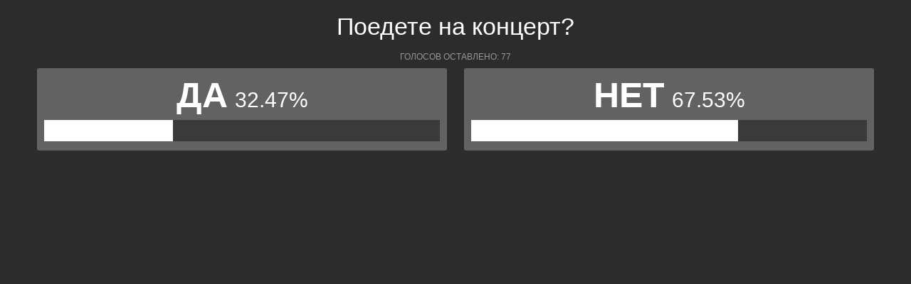

--- FILE ---
content_type: text/html; charset=UTF-8
request_url: https://polls.bloknot-volgograd.ru/show_poll/179935/default
body_size: 1156
content:
<div class="bxp-body">
  <div>
    <div class="bxp-poll-yesno">
      <div class="bxp-poll-content">
      <h2 class="bxp-pq-content-title">Поедете на концерт?</h2>
      <p class="bxp-poll-voteCount">Голосов оставлено: 77</p>
      <ul class="bxp-poll-grid">
                    <li>
          <span class="bxp-poll-result-yesno bxp-poll-result-vote">
            <p class="bxp-poll-result-text">Да</p>
            <p class="bxp-poll-percent">32.47%</p>
            <div class="bxp-poll-bar-bg">
                <div class="bxp-poll-bar" style="width: 32.47%"></div>
            </div>
            <div style="display: none">
        	100 - 32.47
            </div>
          </span>
        </li>
                      <li>
          <span class="bxp-poll-result-yesno bxp-poll-result-vote">
            <p class="bxp-poll-result-text">Нет</p>
            <p class="bxp-poll-percent">67.53%</p>
            <div class="bxp-poll-bar-bg">
                <div class="bxp-poll-bar" style="width: 67.53%"></div>
            </div>
            <div style="display: none">
        	67.53 - 67.53
            </div>
          </span>
        </li>
                    </ul>
      </div>
    </div>
  </div>
</div>